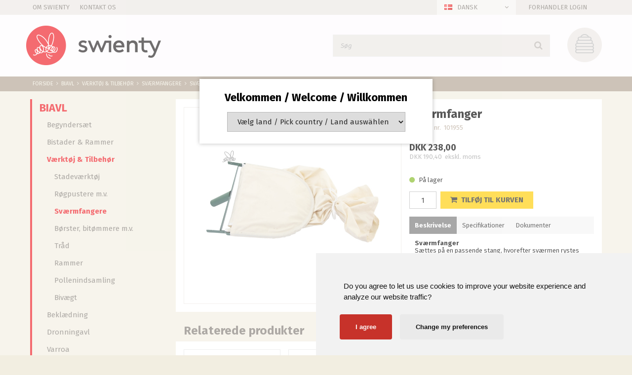

--- FILE ---
content_type: text/html; charset=utf-8
request_url: https://www.swienty.com/pi/Sv%C3%A6rmfanger_4002241_164638.aspx
body_size: 71978
content:
<!DOCTYPE html><html id="ctl00_htmlTagId" xmlns="http://www.w3.org/1999/xhtml">
<head>
    <script type="text/javascript" src="/js/jquery-1.9.1.min.js"></script>
    <script type="text/javascript" src="/js/jquery.cookie.js"></script>
    <script type="text/javascript" src="/js/jquery-ui-1.10.3/jquery-ui.min.js"></script>
    <script type="text/javascript" src="/js/jquery-ui-1.10.3/jquery.ui.slider.min.js"></script>
    <script type="text/javascript" src="/js/touchPunch-0.2.2/jquery.ui.touch-punch.min.js"></script>
    <link href="/js/jquery-ui-1.10.3/jquery-ui.css" type="text/css" rel="stylesheet" /><link href="/js/jquery-ui-1.10.3/jquery.ui.slider.css" type="text/css" rel="stylesheet" />
    <script type="text/javascript">
        var $j = jQuery.noConflict(true);
        $j(function () {
        });

        $j.fn.enterKey = function (fnc) {
            return this.each(function () {
                $(this).keypress(function(ev) {
                    var keycode = (ev.keyCode ? ev.keyCode : ev.which);
                    if (keycode == '13') {
                        fnc.call(this, ev);
                    }
                });
            });
        };
    </script>
<!-- http://www.scancommerce.dk --><link href="https://www.swienty.com/SL/L/904/fi/favicon.ico" rel="shortcut icon" /><link href="https://www.swienty.com/SL/L/904/fi/apple-touch-icon.png" rel="apple-touch-icon" /><title>Sværmfanger</title><link href="https://www.swienty.com/pi/Sv%C3%A6rmfanger_4002241_164638.aspx" rel="canonical" /><meta name="description" content="Sværmfanger Sættes på en passende stang, hvorefter sværmen rystes ned i posen." /><meta name="keywords" content="Sværmfanger" /><meta name="viewport" content="width=device-width, initial-scale=1.0, maximum-scale=1.0, user-scalable=no">
<meta name="facebook-domain-verification" content="02yvbcxgnj3q3pfx8eua5za6vmfj0t" />

<link href="https://maxcdn.bootstrapcdn.com/font-awesome/4.7.0/css/font-awesome.min.css" rel="stylesheet" integrity="sha384-wvfXpqpZZVQGK6TAh5PVlGOfQNHSoD2xbE+QkPxCAFlNEevoEH3Sl0sibVcOQVnN" crossorigin="anonymous">

<!-- Cookie Consent by https://www.FreePrivacyPolicy.com -->
<script type="text/javascript" src="/SL/PL/2345/cookie-consent.js" charset="UTF-8"></script>
<script type="text/javascript" charset="UTF-8">
document.addEventListener('DOMContentLoaded', function () {
cookieconsent.run({"notice_banner_type":"simple","consent_type":"express","palette":"light","language":"en","page_load_consent_levels":["strictly-necessary"],"notice_banner_reject_button_hide":false,"preferences_center_close_button_hide":false,"website_privacy_policy_url":"/info/Cookies_9628l1.aspx"});
});
</script>

<noscript>Cookie Consent by <a href="https://www.FreePrivacyPolicy.com/free-cookie-consent/" rel="nofollow noopener">FreePrivacyPolicy.com</a></noscript>
<!-- End Cookie Consent -->

<link href="/SL/C/17365/swienty.css" rel="stylesheet" type="text/css" />

<!-- Google Tag Manager -->
<script type="text/plain" cookie-consent="tracking">
(function(w,d,s,l,i){w[l]=w[l]||[];w[l].push({'gtm.start':
new Date().getTime(),event:'gtm.js'});var f=d.getElementsByTagName(s)[0],
j=d.createElement(s),dl=l!='dataLayer'?'&l='+l:'';j.async=true;j.src=
'https://www.googletagmanager.com/gtm.js?id='+i+dl;f.parentNode.insertBefore(j,f);
})(window,document,'script','dataLayer','GTM-TDZX9HV');
</script>
<!-- End Google Tag Manager -->

<script type="text/plain" cookie-consent="tracking" >
  (function(i,s,o,g,r,a,m){i['GoogleAnalyticsObject']=r;i[r]=i[r]||function(){
  (i[r].q=i[r].q||[]).push(arguments)},i[r].l=1*new Date();a=s.createElement(o),
  m=s.getElementsByTagName(o)[0];a.async=1;a.src=g;m.parentNode.insertBefore(a,m)
  })(window,document,'script','https://www.google-analytics.com/analytics.js','ga');

  ga('create', 'UA-258770-1', 'auto');
  ga('send', 'pageview');

</script>
<meta name="google-site-verification" content="GnrA6Ix4gAReopB60MRv-Sp6qIyLi_HSffO-MrOai5Y" />
<meta name="ahrefs-site-verification" content="1a5018a86856b40e2a22ac18b4c09722f7dadd312f6df9bf40f6564bc4683efd">

<script>
var shopName = "swienty";
</script>

<link href="/SL/C/17365/swienty.css" rel="stylesheet" type="text/css" />

<!-- Meta Pixel Code -->
<script>
!function(f,b,e,v,n,t,s)
{if(f.fbq)return;n=f.fbq=function(){n.callMethod?
n.callMethod.apply(n,arguments):n.queue.push(arguments)};
if(!f._fbq)f._fbq=n;n.push=n;n.loaded=!0;n.version='2.0';
n.queue=[];t=b.createElement(e);t.async=!0;
t.src=v;s=b.getElementsByTagName(e)[0];
s.parentNode.insertBefore(t,s)}(window, document,'script',
'https://connect.facebook.net/en_US/fbevents.js');
fbq('init', '3086901601536712');
fbq('track', 'PageView');
</script>
<noscript><img height="1" width="1" style="display:none"
src="https://www.facebook.com/tr?id=3086901601536712&ev=PageView&noscript=1"
/></noscript>
<!-- End Meta Pixel Code --><meta http-equiv="content-language" content="da" />
<link href="/SL/L/904/default.css?d=637830452516500000" rel="stylesheet" type="text/css" /><link href="/SL/PLT/51234/plt.css?d=637799195183870000" rel="stylesheet" type="text/css" /><link href="/SL/PL/2345/containers.css?d=637799198931530000" rel="stylesheet" type="text/css" /><link href="/SL/PL/2345/shopelements.css?d=636377155057900000" rel="stylesheet" type="text/css" /><link href="/SL/C/17387/c.css?d=636281111076700000" rel="stylesheet" type="text/css" /><link href="/SL/C/17382/c.css?d=636282824040400000" rel="stylesheet" type="text/css" /><link href="/SL/C/17383/c.css?d=636274338268570000" rel="stylesheet" type="text/css" /><link href="/SL/C/17374/c.css?d=636295093467200000" rel="stylesheet" type="text/css" /><link href="/SL/C/17386/c.css?d=636282891441800000" rel="stylesheet" type="text/css" /><link href="/SL/C/17373/c.css?d=636269080992030000" rel="stylesheet" type="text/css" /><link href="/SL/C/17392/c.css?d=636292437058700000" rel="stylesheet" type="text/css" /><link href="/SL/C/17391/c.css?d=636282908300300000" rel="stylesheet" type="text/css" /><link href="/SL/C/17348/c.css?d=636293982714800000" rel="stylesheet" type="text/css" /><script src="/js/v-35/functions.js?d=620148960000000000" type="text/javascript"></script><script src="/SL/L/904/bundle.js?d=638632816913270000" type="text/javascript"></script><script src="/SL/PL/2345/cookie-consent.js?d=637861332575200000" type="text/javascript"></script></head>
<body>
    
    
    <form method="post" action="/pi/Sv%C3%A6rmfanger_4002241_164638.aspx" id="aspnetForm">
<div class="aspNetHidden">
<input type="hidden" name="__EVENTTARGET" id="__EVENTTARGET" value="" />
<input type="hidden" name="__EVENTARGUMENT" id="__EVENTARGUMENT" value="" />
<input type="hidden" name="__PIT" id="__PIT" value="H4sIAAAAAAAEALVY6XIbxxEWmliAhyTSlgzbSUytbNmkYpoiDl6iE4UAKYriIZogGUuOgwywQ+wIuzvw7CwoMIdz503yKw/g/36wpLsXsEhH5YorZZVqOUdPH18fM41/ZyYnnfGPysWl5eXF8vLiZAGmb5yIQHnCykP5RSJju6c9CZkCnE56gw84RJcTLat05Mze66p79d77tfL760smPBVRW5pGZWGhVKoUG8WlylJ5ZV7E3ReFHGSGPEZhZHKykJ3OHskX1hnZTTrT155EtUDJyOK31XHu33k+O/NeywYLCw36VhpVEXekrSbW6ujA6LBrZ+7O+8qTs3fXjLSJidxTEcRyzfNQQ68wjuJQzzEVRdL4Ngyc+ycqcL3E7XzwXqmystaUrozcnjDSjXWIYy9KXNXp4LJxu0hTWl1zA4HmPHA9VLgAt7LOvzInyvWFcT0Z95CmvLBmkAEf85R1u0Z7ScdePj/vnqCUiPkGIsI161rUJdSexX1U2vV17OJ/D6k+2/z0YGNzd/tk8/DpxvrR5ud4/NuKI10kU91Rad12e4icdEPpuYHsSaPQCxGp7aRqP95I3LgjAretvQ5aKudcv6diYtpD3q9G5JVYzHuQn5wiruDAY+HhPxgbLozsy+eIeV5Hrf/fiyTIK1xlN6IJbz7qCc/t6NiiSheMHLgGnKcPDQKrQyKJaM8QRGidOPW//ifOcUBWB52BkYYx/fqrJo4QQr+neaWJf3wkUWgwImXnhzCC88FD3BPWxROyHbEbXKPaViHzU5JuMHGIPp/STxyQLkkYSnPfgwk0J5uaA46zi8zvk/JT3mThH5lTyADACGQR1hzkYRTGYBwm4Cpcg+swCVPwGrwON+AmvAEFeBPegrfhR/Bj+Am8A9PI0IXb8C68B3fgffgAZmAW7sJP4UOYg49gHu7BAhShBGWowCIswTKswCrchzX4GH4GP4cH8AtYhyrUYAM24SFswSPYhsewA7uwB/vwBA7gEziEOhzBMZzAL+FTeArP4DP4FXwOv4YG/AYENKEFHkg4hTb4oOA5dCCAECLQ0IUvwEAMFhLowRm8gD6cw2/hd/B7+AN8CX/MwJ8y8OcM/CUDf83A3zLw9wzCMuVM1WUgW9YVbksnkTV9Bz4qtqec/IaMQmE6DhR5uiVNKCLcLS7gdGzdYHBYFQkHlldx4eZxpCymx7oRTXczVOSp2Mnw0fWgKSJFlGWemlDydIU45dajtg5oc5E3k9ga3MyUWArNsGDinI6OV7H8BQJrg+/AEp3OV2XQVknoZCo4G60mQVvwcWZWFb4RKkJJtHurqgPVU2LOPQgSjG5BBRZztm5RV/fJqQOrRWaibXwmyLLVykCEMEmMXJZI3xpueShhGScT9TNlz6WhSHYyK7ji1HwVSGekuEAajNYExqbGOo4LC4Nt5Iwz4jVew/gV7qFq0VKxwuz7XRa2SLPrtXPZ8t1D2U2amPFOhqDOb8aY3QRgkUBx6l22kY+Pblpf6a4ifiXG4KGKWDso0jSHSRy1JM5I/[base64]/Rfa4TqyPBhpJJhFeuZ3kTChLZ2k6viPORcdHxzI7lrYrMQMwCmCJGF7bVehVKyOstYqIGKixXWX9JE2UEkfHbvJChk2dGMRykb23K2yP99lPe9roVksjA84kZ08EFjcX6fDYnsAYtwpDaaS4TMmU25MvFFJDidAbRWLRZ9zLjPs+othkp6+UeI5F1/A2Z+I+goUVOGECBmJfWj+NfIxWDpTcvjZnAiHmQHH2ZVcERF5Jyc/cZ1KkDimzN5+EDNEql4EDjLGQuHPSTT3ECx0j/0AH/TQ8MJ5Z7wPRUQNsOV1zSJLy5IQ8SKSxmlKKcFlNj2hjkzbqAmWCP3+owxTmMm3nDpOYcaiwHoeY+pjeI6UFsvtqXSSe4qpGOpQ443L1M4lXE54gBcbqmD2iiwGBC3RmtB7oXlrhKuXhHLUm15COo0e+UKnOFcJh/Eg8V0OjSiWO3KPEdCQiWUkPiOg81ZjjOn/cobKGVabERueO26wzcF6MHNfXURI79dgk6LI+EdLW7RMZyfMEE2zO5WJItTK6nDqlSmo3h/n6qaEkgTRHnokwRYG1GH2mwqZonpEaLHj0REnrYhzRQlrpMbmNofOrnICRx8HLINV0oFN2xQXafa1qkkgqd4NqbYxxguVola2rGnGuAifD1bfqJ4QTcNDgzTII0iLxdDbb/a7FJKNJ9qF6rihqlrloJVjjQ+RKZWyVs7Rv2v3zYZaSQeN7Gh95kWwbCp3llTSLWtLjYotZWkmJzgkGfLxj/BQ55LDiq24XHUKJwFrWpRnECzl4sk626shN61FM61z86mdkWRoJXCeOkkilsUhs8iciQr0TwrPIlV6Emrlyuj+VeI/SHlmYPZAmoYhnyCi5z8j6JS4k63hFNYV6TsBxdju7qtlnmzjX65gQAevLNfjGEd6O2KTgbR557pFuiramECKf3tzTgYfhPPetgsu39/jxeVN+E8mcT69v6BCZtS6EGTmFDTjCW4KEcoUpVHWMOLPIR9Kcy7bu8fNilcTevnxTubNYaqj8IKbpfXEX+XDMXxtUjq1EpbcWJ1S+To6lclRK78ktrBNRjCmGdwXn/VbST+kxdPFtfG345l4cNAf4yuUegF620T1D71EXX7QyTt/t+Jytf/0VvmcNvm/[base64]/hBYzlA5HEjgv7CQ/blW+JcA5FU9gLB5f2+9gKDg5Tj0FvUrQ7ermIVyy1B2mzhWUZdYwvc83WA/mSKULC7e3rkGX/S3LjYHB9OLgxHLw1HLyTBkt+Q/Cj2YN3hzszw8HccJB/2epnXg6zl1dz1MJT9IzpCG8CT59FzidHRnRrh7OebiWY+na+Le1mQFXAVvvb3uzMN51gsdi42BWm46aNdnVbRTN351xJDe3dNQ9GWcqtaz8I8/GBORTirx3Hsp40Q2Wr0hc9pY3PafYqLEZejcX307LyQ0LwPzO/AMGt6/7gt5NLxk5PpqnteW9lnOlGo4a3kNFBTD8QKSOpxa2KVgezvNEoOM4sC7vDgu+kjX7a9Kft/lMZN5q8+j0oZ76bcl9/b8J7lwj/60eJmv8C73/qO9dt3WIV/Q+BpabFKxMAAA==" />
<input type="hidden" name="__VIEWSTATE" id="__VIEWSTATE" value="" />
</div>

<script type="text/javascript">
//<![CDATA[
var theForm = document.forms['aspnetForm'];
if (!theForm) {
    theForm = document.aspnetForm;
}
function __doPostBack(eventTarget, eventArgument) {
    if (!theForm.onsubmit || (theForm.onsubmit() != false)) {
        theForm.__EVENTTARGET.value = eventTarget;
        theForm.__EVENTARGUMENT.value = eventArgument;
        theForm.submit();
    }
}
//]]>
</script>



<script type="text/javascript">
//<![CDATA[
window.locationExtId='WEBLOCATION';eSellerShopElements='56*56515*ucInfoMessagebdy*ctl00$ctl08$ctl02';eSellerIsAjaxA2BEnabled=true;//]]>
</script>

    
<script type="text/javascript">
    
    function InvokeActionByRequestType(requestType, productId, productVariantId, quantity, args, postCodeControlClientId, countryControlClientId, collectAtStoreControlClientId, returnUrl) {
        switch (requestType) {
            case "Ajax":
                atbAjaxNoQty(productId, productVariantId, quantity, args, postCodeControlClientId, countryControlClientId, collectAtStoreControlClientId);
                break;
            case "GET":
                atbNoQty(productId, productVariantId, quantity, args, postCodeControlClientId, countryControlClientId, collectAtStoreControlClientId, returnUrl);
                break;
            case "POST":
                atbP("/basket/atb.aspx?rurl=" + returnUrl + args);
                break;
            case "PostBack":
                eval(returnUrl);
                break;
        }
    }

    function ActivateBasketButtonPrompt(productId, productVariantId, args, quantity, requestType, returnUrl, renderNoInStockPromptContent, renderAddressPrompt, deliveryDate) {
        $j('#ctl00_ctl04_BasketButtonPrompt').hide();
        $j('#ctl00_ctl04_buyNotInStockError').hide();
        var postCodeControlClientId = "ctl00_ctl04_BasketButtonPromptTxtPostCode";
        var countryControlClientId = "ctl00_ctl04_BasketButtonPromptDdlCountry";
        var collectAtStoreControlClientId = "ctl00_ctl04_BasketButtonPromptChxCollectAtStore";
        
        $j('#ctl00_ctl04_buyNotInStockDesc').text( "Vi har desværre ikke dit produkt på lager. Varen er planlagt til modtagelse hos os den [EXPDELIVERYDATE]. Vil du købe denne vare nu og vente med leveringen? ".replace('[EXPDELIVERYDATE]', deliveryDate));
        $j('#ctl00_ctl04_BasketButtonPromptTxtPostCode').keydown(function(event) { atbcr(event, 'ctl00_ctl04_AddToBasketButton'); });
        $j('#ctl00_ctl04_BasketButtonPrompt').show();
        
        $j('#ctl00_ctl04_AddToBasketButton').click(function () {
            if (renderNoInStockPromptContent) {
                var yesRadioButton = $j('#ctl00_ctl04_ButtonBasketPromptYes_button');
                if (yesRadioButton == null) {
                    throw new Error('Could not find yes radio button. Need agreement of buying not in stock but soon delivered product.');
                }
                if (yesRadioButton.is(":checked")) {
                    InvokeActionByRequestType(requestType, productId, productVariantId, quantity, args, postCodeControlClientId, countryControlClientId, collectAtStoreControlClientId, returnUrl);

                    $j('#ctl00_ctl04_BasketButtonPrompt').hide();
                } else {
                    $j('#ctl00_ctl04_buyNotInStockError').show();
                }
            } else {
                InvokeActionByRequestType(requestType, productId, productVariantId, quantity, args, postCodeControlClientId, countryControlClientId, collectAtStoreControlClientId, returnUrl);
                $j('#ctl00_ctl04_BasketButtonPrompt').hide();
            }
            
            return false;
        });
        
        if (renderNoInStockPromptContent) {
            $j('#ctl00_ctl04_buyNotInStockContent').show();
                
        } else {
            $j('#ctl00_ctl04_buyNotInStockContent').hide();
        }

        if (renderAddressPrompt) {
            $j('#ctl00_ctl04_addressPrompt').show();
            $j('#ctl00_ctl04_IsPromptVisible').val("1");
        } else {
            $j('#ctl00_ctl04_addressPrompt').hide();
        }
    }
</script>
<div id="ctl00_ctl04_BasketButtonPrompt" class="BasketButtonFreightCalculationPrompt" style="display: none">
    <input type="hidden" name="ctl00$ctl04$IsPromptVisible" id="ctl00_ctl04_IsPromptVisible" value="0" />
    <div class="PromptHead">
        <a onclick="$j(&#39;#ctl00_ctl04_BasketButtonPrompt&#39;).hide();return false;" id="ctl00_ctl04_BasketButtonPromptCloseButton" href="javascript:__doPostBack(&#39;ctl00$ctl04$BasketButtonPromptCloseButton&#39;,&#39;&#39;)">Luk</a>
    </div>
    <div id="ctl00_ctl04_buyNotInStockContent" class="PromptContent">
        <div id="ctl00_ctl04_buyNotInStockHeader" class="PromptContentheader">Vil du k&#248;be en vare som endnu ikke er p&#229; lager? </div>
        <div id="ctl00_ctl04_buyNotInStockDesc" class="PromptContentDescription">Vi har desv&#230;rre ikke dit produkt p&#229; lager. Varen er planlagt til modtagelse hos os den [EXPDELIVERYDATE]. Vil du k&#248;be denne vare nu og vente med leveringen? </div>
        <div>
            <div id="ctl00_ctl04_buyNotInStockError" class="ui-state-error" style="display: none">Du skal godkende, hvis du vil k&#248;be en vare som ikke er p&#229; lager.</div>
            <input id="ctl00_ctl04_ButtonBasketPromptYes_button" type="radio" name="ctl00$ctl04$addNotInStockGroup" value="ButtonBasketPromptYes_button" /><label for="ctl00_ctl04_ButtonBasketPromptYes_button">Ja</label>
            <input id="ctl00_ctl04_ButtonBasketPromptNo_button" type="radio" name="ctl00$ctl04$addNotInStockGroup" value="ButtonBasketPromptNo_button" onclick="$j(&#39;#ctl00_ctl04_BasketButtonPrompt&#39;).hide();return false;" /><label for="ctl00_ctl04_ButtonBasketPromptNo_button">Nej</label>
        </div>
    </div>
    <div id="ctl00_ctl04_addressPrompt" class="PromptContent">
        <div id="ctl00_ctl04_DestinationPromptHeader" class="PromptContentheader">Hvad koster leveringen?</div>
        <div class="PromptContentDescription">
            Fragtomkostningerne vil afhænge af hvilken varer du køber og hvor du bor hen i landet. 
            For at beregne den rigtige fragtrate. 
        </div>
        <div class="PromptContentInput">
            <div>
                Postnummer:
                <input name="ctl00$ctl04$BasketButtonPromptTxtPostCode" type="text" id="ctl00_ctl04_BasketButtonPromptTxtPostCode" />
            </div>
            <div id="ctl00_ctl04_PromptContentInputCountry" class="PromptContentInputCountry">
                Land:
                <select name="ctl00$ctl04$BasketButtonPromptDdlCountry" id="ctl00_ctl04_BasketButtonPromptDdlCountry">
	<option value="-1">Select a country</option>
	<option value="11">Denmark</option>
	<option value="10">Germany</option>
	<option value="79">Argentina</option>
	<option value="1">United Arab Emirates</option>
	<option value="73">Albania</option>
	<option value="80">Armenia</option>
	<option value="75">Angola</option>
	<option value="2">Austria</option>
	<option value="3">Australia</option>
	<option value="60">Bangladesh</option>
	<option value="4">Belgium</option>
	<option value="5">Bulgaria</option>
	<option value="84">Bahrain</option>
	<option value="91">Bolivia, Plurinational State Of</option>
	<option value="94">Botswana</option>
	<option value="86">Belarus</option>
	<option value="7">Canada</option>
	<option value="8">Switzerland</option>
	<option value="105">Chile</option>
	<option value="100">Cameroon</option>
	<option value="106">China</option>
	<option value="114">Costa Rica</option>
	<option value="54">Cyprus</option>
	<option value="9">Czech Republic</option>
	<option value="13">Estonia</option>
	<option value="14">Spain</option>
	<option value="125">Ethiopia</option>
	<option value="15">Finland</option>
	<option value="16">France</option>
	<option value="17">United Kingdom</option>
	<option value="133">Georgia</option>
	<option value="134">Ghana</option>
	<option value="53">Greenland</option>
	<option value="18">Greece</option>
	<option value="63">Hong Kong</option>
	<option value="64">Croatia</option>
	<option value="19">Hungary</option>
	<option value="20">Indonesia</option>
	<option value="21">Ireland</option>
	<option value="65">Israel</option>
	<option value="149">Iraq</option>
	<option value="148">Iran, Islamic Republic Of</option>
	<option value="23">Island</option>
	<option value="24">Italy</option>
	<option value="151">Jamaica</option>
	<option value="153">Jordan</option>
	<option value="58">Japan</option>
	<option value="25">Kenya</option>
	<option value="67">South Korea</option>
	<option value="157">Kuwait</option>
	<option value="154">Kazakhstan</option>
	<option value="68">Lebanon</option>
	<option value="163">Liechtenstein</option>
	<option value="26">Lithuania</option>
	<option value="55">Luxembourg</option>
	<option value="27">Latvia</option>
	<option value="180">Morocco</option>
	<option value="56">Malta</option>
	<option value="172">Mauritius</option>
	<option value="29">Mexico</option>
	<option value="30">Malaysia</option>
	<option value="182">Namibia</option>
	<option value="32">Nigeria</option>
	<option value="185">Nicaragua</option>
	<option value="33">Netherlands</option>
	<option value="34">Norway</option>
	<option value="184">Nepal</option>
	<option value="35">New Zealand</option>
	<option value="190">Oman</option>
	<option value="194">Panama</option>
	<option value="129">French Polynesia</option>
	<option value="191">Pakistan</option>
	<option value="37">Poland</option>
	<option value="199">Puerto Rico</option>
	<option value="38">Portugal</option>
	<option value="39">Romania</option>
	<option value="40">Russia</option>
	<option value="202">Rwanda</option>
	<option value="213">Saudi Arabia</option>
	<option value="41">Sweden</option>
	<option value="42">Singapore</option>
	<option value="43">Slovenia</option>
	<option value="57">Slovakia</option>
	<option value="45">Thailand</option>
	<option value="228">Tajikistan</option>
	<option value="47">Turkey</option>
	<option value="48">Tanzania</option>
	<option value="237">Ukraine</option>
	<option value="49">Uganda</option>
	<option value="50">USA</option>
	<option value="239">Uruguay</option>
	<option value="242">Venezuela, Bolivarian Republic Of</option>
	<option value="51">South Africa</option>
	<option value="248">Zambia</option>
	<option value="249">Zimbabwe</option>
	<option value="243">Viet Nam</option>
	<option value="59">Andorra</option>
	<option value="22">India</option>
	<option value="109">Colombia</option>
	<option value="97">Brunei Darussalam</option>
	<option value="6">Brazil</option>
	<option value="90">Bhutan</option>
	<option value="12">Algeria</option>
	<option value="62">Egypt</option>
	<option value="127">Fiji</option>
	<option value="139">Guatemala</option>
	<option value="158">Kyrgyzstan</option>
	<option value="178">Montenegro</option>
	<option value="164">Macedonia</option>
	<option value="31">Mozambique</option>
	<option value="36">Philippines</option>
	<option value="215">Serbia</option>
	<option value="219">Solomon Islands</option>
	<option value="44">Swaziland</option>
	<option value="46">Tunisia</option>
	<option value="241">Vanuatu</option>
	<option value="210">Samoa</option>
	<option value="247">Yemen</option>
	<option value="197">Peru</option>
	<option value="166">Malawi</option>
	<option value="82">Azerbaijan</option>
	<option value="162">Libya</option>
	<option value="220">Somalia</option>
	<option value="233">Trinidad And Tobago</option>
	<option value="175">Moldova, Republic Of</option>
	<option value="240">Uzbekistan</option>
	<option value="120">Dominican Republic</option>
	<option value="232">Tonga</option>
	<option value="93">Bosnia And Herzegovina</option>
	<option value="250">United Kingdom (Northern Ireland)</option>
	<option value="128">French Guiana</option>
	<option value="214">Senegal</option>
	<option value="140">Guernsey</option>
	<option value="143">Guyana</option>

</select>
            </div>
            <div class="PromptContentInputCollectAtStore">
                <input id="ctl00_ctl04_BasketButtonPromptChxCollectAtStore" type="checkbox" name="ctl00$ctl04$BasketButtonPromptChxCollectAtStore" /><label for="ctl00_ctl04_BasketButtonPromptChxCollectAtStore">Vil du afhente varen/r fra vores lager i Sønderborg?</label>
            </div>
        </div>
    </div>
    <div class="PromptContentButtons">
         <img src="/SL/SI/904/1/3300b1e2-4b8d-4208-ba46-f63f93604313.jpg" id="ctl00_ctl04_AddToBasketButton" alt="Køb" style="display:inline-block;height:15px;width:55px;" />
    </div>
</div>

    <!-- section: page-variables (these are hidden, but should contain all the variables needed to run the page) -->
<div class="page-variables">
  <div class="ese71bdy esebdy" ><!-- Content template Element - Variables -->
<script type="text/javascript">

  var serial = 'c87429399921409db3570dfa3248b7a6';
  var locId = '16775';
  var langId = '1';
  var cId = '54';
  var countryId = '11';
  var mId = '0';
  var currencyIdVal = 'DKK';
  var customerId ='rz1DB7Bxgqx2ugLrkl10kXf%2b1%2fChsIOX8k6NmAysNSM%3d';
  var isBasketEmpty = 'True';
  var isCustomerLoggedIn = 'False';
  var customerZipCode = '';

</script></div><div class="ese71bdy esebdy" ><!-- Content template Element - Text -->
<script type="text/javascript">

  // Search
  var advancedSearchFooterText = 'Se alle';
  var advancedSearchEmptyText = 'Ingen resultater';

  var paginationText = 'Side {current} af {total} side(r)';
  var paginationTextPrevious = 'Forrige';
  var paginationTextNext = 'Næste';
  var productListLoadingText = 'Henter produkter';

  // Prices
  var betterPricesText = 'Ved {qty} {measPlur} {price} pr. {measSing} ';
  var betterPricesTextShort = '{qty} {measPlur} {price} pr. {measSing} ';

  var searchResultText = 'Din søgning på "{query}" gav {result} resultat(er).';

  // Checkout
  var errorMessages = {
    cvr: '"CVR" skal udfyldes.',
    company: '"Firma" skal udfyldes.'
  }

  // Popup images
  var closePopup = 'Luk';

  // select options
  var selectOptions = [
    { value: 1, text: 'Produkt nr. - stigende' },
    { value: 2, text: 'Produkt nr. - faldende' },
    { value: 3, text: 'Navn (a til å)' },
    { value: 4, text: 'Navn (å til a)' },
    { value: 5, text: 'Pris (stigende)' },
    { value: 6, text: 'Pris (faldende)' },
    { value: 7, text: 'Produkt kort' }
  ];

  var unitSTK = 'stk';
  var unitSTKS = 'stk';
  var buyText = 'køb';

  // Product list
  var plASPTxt = 'Kontakt os for pris';
</script></div><div class="ese71bdy esebdy" ><!-- Content template Element - Hidden Basket -->
<div class="hidden-basket"><div class="hidden-basket__details">
</div><div class="hidden-basket__totals">
<div id="ec38">
    <table class="ec38TableTotals">
        <tr class="ec38Subtotal">
            <td class="content c1">
                Subtotal
            </td>
            <td class="content c2">
                <span id="ctl00_ctl08_ctl03_ctl04_SubTotalLabel">DKK 0,00</span>
            </td>
            
        </tr>
        
        
        
        <tr class="HeaderBar ec38Total">
            <td class="HeaderBar c1">
                Total
            </td>
            <td class="HeaderBar c2">
                <span id="ctl00_ctl08_ctl03_ctl04_TotalLabel">DKK 0,00</span>
            </td>
            
        </tr>
        <tr id="ctl00_ctl08_ctl03_ctl04_trTaxWithin" class="ec38Tax">
	<td class="content c1">
                Heraf moms
            </td>
	<td class="content c2">
                <span id="ctl00_ctl08_ctl03_ctl04_lblTaxWithin">DKK 0,00</span>
            </td>
</tr>

        
        
        
    </table>
    
</div>
</div><div class="hidden-checkout__payment-address"><table class="ec62tblPaymentAddress" ><tr class="CustomerCompanyName"><td class="c1">Firmanavn</td><td class="c2"></td></tr><tr class="CustomerName"><td class="c1">Navn</td><td class="c2"></td></tr><tr class="CustomerAddress"><td class="c1">Adresse</td><td class="c2"></td></tr><tr class="CustomerZipCode"><td class="c1">Postnr.</td><td class="c2"></td></tr><tr class="CustomerCity"><td class="c1">By</td><td class="c2"></td></tr><tr class="CustomerCountry"><td class="c1">Land</td><td class="c2">Danmark</td></tr><tr class="CistomervatNumber"><td class="c1">Momsnr.</td><td class="c2"></td></tr><tr class="CustomerEmail"><td class="c1">E-mail</td><td class="c2"></td></tr><tr class="CustomerPhoneNumber"><td class="c1">Telefon</td><td class="c2"></td></tr></table></div></div></div>
</div>
<!-- section: page-variables -->

<!-- section: page-wrapper -->
<div class="page-wrapper">

  <!-- section: off-canvas-close -->
  <a href="#" class="off-canvas__close"></a>
  <!-- /section: off-canvas-close -->

  <!-- section: off-canvas-menu -->
  <div class="off-canvas__container canvas-left" id="left-off-canvas">
    <div class="ese71bdy esebdy" ><!-- Content template Element - Language Picker -->
<div class="language-picker dropdown-container" id="language-picker"><a href="#" class="language-picker__link dropdown-link icon-flag flag-dk" data-dropdown="language-picker">Dansk</a><div class="language-picker__content dropdown-content"><ul class="language-picker__list"><li><a href="#" data-id="1" data-currency="54" class="language-picker__list--link icon-flag flag-dk">Dansk</a></li><li><a href="#" data-id="2" data-currency="11" class="language-picker__list--link icon-flag flag-en">English</a></li><li><a href="#" data-id="5" data-currency="11" class="language-picker__list--link icon-flag flag-de">Deutsch</a></li></ul></div></div></div><div class="ese71bdy esebdy" ><!-- Content template Element - Off Canvas Menu -->
<div class="off-canvas__menu">

<!-- product-menu generated at 2026-01-17T20:28:58.4284920Z --><ul class="product-menu" Mode="Text">
	<li class="activeParent"><a href="/pl/Biavl_164618.aspx">Biavl</a><ul>
		<li><a href="/pl/Biavl-Begynders%C3%A6t_164620.aspx">Begyndersæt</a></li><li><a href="/pl/Biavl-Bistader-Rammer_164621.aspx">Bistader & Rammer</a><ul>
			<li><a href="/pl/Biavl-Bistader-Rammer-Langstroth_164622.aspx">Langstroth</a></li><li><a href="/pl/Biavl-Bistader-Rammer-12x10_164623.aspx">12x10</a></li><li><a href="/pl/Biavl-Bistader-Rammer-Swi-Bo-Thermowood_441061.aspx">Swi-Bo Thermowood</a></li><li><a href="/pl/Biavl-Bistader-Rammer-Lavnormal-Norsk-m%C3%A5l_164624.aspx">Lavnormal/Norsk mål </a></li><li><a href="/pl/Biavl-Bistader-Rammer-Engelske-bistader_164625.aspx">Engelske bistader</a></li><li><a href="/pl/Biavl-Bistader-Rammer-REA-DAN_164626.aspx">REA-DAN</a></li><li><a href="/pl/Biavl-Bistader-Rammer-Segeberger_164627.aspx">Segeberger</a></li><li><a href="/pl/Biavl-Bistader-Rammer-Mini-Plus-Stade_164628.aspx">Mini Plus Stade</a></li><li><a href="/pl/Biavl-Bistader-Rammer-Dele-til-trugstader_164629.aspx">Dele til trugstader</a></li><li><a href="/pl/Biavl-Bistader-Rammer-Afl%C3%A6ggerkasser_164630.aspx">Aflæggerkasser</a></li><li><a href="/pl/Biavl-Bistader-Rammer-Rammer_164631.aspx">Rammer</a></li><li><a href="/pl/Biavl-Bistader-Rammer-Gittre_164632.aspx">Gittre</a></li><li><a href="/pl/Biavl-Bistader-Rammer-Parringsstader_164633.aspx">Parringsstader</a></li><li><a href="/pl/Biavl-Bistader-Rammer-Tilbeh%C3%B8r-Andet_164634.aspx">Tilbehør / Andet</a><ul>
				<li><a href="/pl/Biavl-Bistader-Rammer-Tilbeh%C3%B8r-Andet-D%C3%A6kplader_180982.aspx">Dækplader</a></li><li><a href="/pl/Biavl-Bistader-Rammer-Tilbeh%C3%B8r-Andet-Foderplade_180985.aspx">Foderplade</a></li><li><a href="/pl/Biavl-Bistader-Rammer-Tilbeh%C3%B8r-Andet-Flyvehul_180986.aspx">Flyvehul</a></li><li><a href="/pl/Biavl-Bistader-Rammer-Tilbeh%C3%B8r-Andet-Tal_180987.aspx">Tal</a></li><li><a href="/pl/Biavl-Bistader-Rammer-Tilbeh%C3%B8r-Andet-Stade-vedligeholdelse_180988.aspx">Stade vedligeholdelse</a></li><li><a href="/pl/Biavl-Bistader-Rammer-Tilbeh%C3%B8r-Andet-Observationsstader_180989.aspx">Observationsstader</a></li><li><a href="/pl/Biavl-Bistader-Rammer-Tilbeh%C3%B8r-Andet-Sp%C3%A6ndeb%C3%A5nd_180990.aspx">Spændebånd</a></li><li><a href="/pl/Biavl-Bistader-Rammer-Tilbeh%C3%B8r-Andet-Andet_180991.aspx">Andet</a></li>
			</ul></li>
		</ul></li><li class="activeParent"><a href="/pl/Biavl-V%C3%A6rkt%C3%B8j-Tilbeh%C3%B8r_164635.aspx">Værktøj & Tilbehør</a><ul>
			<li><a href="/pl/Biavl-V%C3%A6rkt%C3%B8j-Tilbeh%C3%B8r-Stadev%C3%A6rkt%C3%B8j_164636.aspx">Stadeværktøj</a></li><li><a href="/pl/Biavl-V%C3%A6rkt%C3%B8j-Tilbeh%C3%B8r-R%C3%B8gpustere-m-v-_164637.aspx">Røgpustere m.v.</a></li><li class="active"><a href="/pl/Biavl-V%C3%A6rkt%C3%B8j-Tilbeh%C3%B8r-Sv%C3%A6rmfangere_164638.aspx">Sværmfangere</a></li><li><a href="/pl/Biavl-V%C3%A6rkt%C3%B8j-Tilbeh%C3%B8r-B%C3%B8rster-bit%C3%B8mmere-m-v-_164639.aspx">Børster, bitømmere m.v.</a></li><li><a href="/pl/Biavl-V%C3%A6rkt%C3%B8j-Tilbeh%C3%B8r-Tr%C3%A5d_164640.aspx">Tråd</a></li><li><a href="/pl/Biavl-V%C3%A6rkt%C3%B8j-Tilbeh%C3%B8r-Rammer_164641.aspx">Rammer</a></li><li><a href="/pl/Biavl-V%C3%A6rkt%C3%B8j-Tilbeh%C3%B8r-Pollenindsamling_164642.aspx">Pollenindsamling</a></li><li><a href="/pl/Biavl-V%C3%A6rkt%C3%B8j-Tilbeh%C3%B8r-Biv%C3%A6gt_164619.aspx">Bivægt</a></li>
		</ul></li><li><a href="/pl/Biavl-Bekl%C3%A6dning_164643.aspx">Beklædning</a><ul>
			<li><a href="/pl/Biavl-Bekl%C3%A6dning-Unge-biavlere-XXS-XS_164644.aspx">Unge biavlere XXS-XS</a></li><li><a href="/pl/Biavl-Bekl%C3%A6dning-Jakker-Swienty_164645.aspx">Jakker Swienty</a></li><li><a href="/pl/Biavl-Bekl%C3%A6dning-Heldragter-Swienty_164646.aspx">Heldragter Swienty</a></li><li><a href="/pl/Biavl-Bekl%C3%A6dning-Breeze-dragt-Swienty_237917.aspx">Breeze dragt Swienty</a></li><li><a href="/pl/Biavl-Bekl%C3%A6dning-Sherriff_164647.aspx">Sherriff</a></li><li><a href="/pl/Biavl-Bekl%C3%A6dning-Vulstkravebekl%C3%A6dning_164648.aspx">Vulstkravebeklædning</a></li><li><a href="/pl/Biavl-Bekl%C3%A6dning-Hatte-og-Sl%C3%B8r_164649.aspx">Hatte og Slør</a></li><li><a href="/pl/Biavl-Bekl%C3%A6dning-Handsker_164650.aspx">Handsker</a></li>
		</ul></li><li><a href="/pl/Biavl-Dronningavl_164651.aspx">Dronningavl</a><ul>
			<li><a href="/pl/Biavl-Dronningavl-M%C3%A6rkning_164652.aspx">Mærkning</a></li><li><a href="/pl/Biavl-Dronningavl-Fangstredskaber_164653.aspx">Fangstredskaber</a></li><li><a href="/pl/Biavl-Dronningavl-Dronningeavls-systemer_164654.aspx">Dronningeavls systemer</a></li><li><a href="/pl/Biavl-Dronningavl-V%C3%A6rkt%C3%B8j-og-tilbeh%C3%B8r_164655.aspx">Værktøj og tilbehør</a></li><li><a href="/pl/Biavl-Dronningavl-Dronninger_164656.aspx">Dronninger</a></li><li><a href="/pl/Biavl-Dronningavl-Inseminering_164657.aspx">Inseminering</a></li><li><a href="/pl/Biavl-Dronningavl-Parringsstader_164658.aspx">Parringsstader</a></li><li><a href="/pl/Biavl-Dronningavl-Rugemaskiner_164659.aspx">Rugemaskiner</a></li>
		</ul></li><li><a href="/pl/Biavl-Varroa_164660.aspx">Varroa</a><ul>
			<li><a href="/pl/Biavl-Varroa-Dosering_164661.aspx">Dosering</a></li><li><a href="/pl/Biavl-Varroa-Beskyttelse_164662.aspx">Beskyttelse</a></li><li><a href="/pl/Biavl-Varroa-Bek%C3%A6mpelse_164663.aspx">Bekæmpelse</a></li><li><a href="/pl/Biavl-Varroa-Diverse_164664.aspx">Diverse</a></li>
		</ul></li><li><a href="/pl/Biavl-Transportredskaber_164665.aspx">Transportredskaber</a></li><li><a href="/pl/Biavl-Foder_164666.aspx">Foder</a><ul>
			<li><a href="/pl/Biavl-Foder-Bifoder_164667.aspx">Bifoder</a></li><li><a href="/pl/Biavl-Foder-Bakker-og-Tasker_164668.aspx">Bakker og Tasker</a></li><li><a href="/pl/Biavl-Foder-Tilbeh%C3%B8r_164669.aspx">Tilbehør</a></li>
		</ul></li><li><a href="/pl/Biavl-Voks_164670.aspx">Voks</a><ul>
			<li><a href="/pl/Biavl-Voks-Vokstavler_164671.aspx">Vokstavler</a></li><li><a href="/pl/Biavl-Voks-Tanke_164672.aspx">Tanke</a></li><li><a href="/pl/Biavl-Voks-Valser_164673.aspx">Valser</a></li><li><a href="/pl/Biavl-Voks-St%C3%B8beforme_164674.aspx">Støbeforme</a></li><li><a href="/pl/Biavl-Voks-Professionelle-Valseanl%C3%A6g_164675.aspx">Professionelle Valseanlæg</a></li><li><a href="/pl/Biavl-Voks-Smeltere_164676.aspx">Smeltere</a></li>
		</ul></li>
	</ul></li><li><a href="/pl/Honningh%C3%B8st_164677.aspx">Honninghøst</a><ul>
		<li><a href="/pl/Honningh%C3%B8st-Begynders%C3%A6t-honningh%C3%B8st_164678.aspx">Begyndersæt honninghøst</a></li><li><a href="/pl/Honningh%C3%B8st-Afskr%C3%A6lning_164681.aspx">Afskrælning</a><ul>
			<li><a href="/pl/Honningh%C3%B8st-Afskr%C3%A6lning-Bakker-og-Kar_164682.aspx">Bakker og Kar</a></li><li><a href="/pl/Honningh%C3%B8st-Afskr%C3%A6lning-Skr%C3%A6llemaskiner_164683.aspx">Skrællemaskiner</a></li><li><a href="/pl/Honningh%C3%B8st-Afskr%C3%A6lning-Skr%C3%A6llev%C3%A6rkt%C3%B8j_164684.aspx">Skrælleværktøj</a></li><li><a href="/pl/Honningh%C3%B8st-Afskr%C3%A6lning-Honningl%C3%B8snere_164685.aspx">Honningløsnere</a></li><li><a href="/pl/Honningh%C3%B8st-Afskr%C3%A6lning-Centrifuger_164686.aspx">Centrifuger</a></li><li><a href="/pl/Honningh%C3%B8st-Afskr%C3%A6lning-Skr%C3%A6llevokssmeltere_164687.aspx">Skrællevokssmeltere</a></li>
		</ul></li><li><a href="/pl/Honningh%C3%B8st-Honningslynger_164688.aspx">Honningslynger</a><ul>
			<li><a href="/pl/Honningh%C3%B8st-Honningslynger-%C3%98konomi_164689.aspx">Økonomi</a></li><li><a href="/pl/Honningh%C3%B8st-Honningslynger-Hobby_164690.aspx">Hobby</a></li><li><a href="/pl/Honningh%C3%B8st-Honningslynger-Selvvende_164691.aspx">Selvvende</a></li><li><a href="/pl/Honningh%C3%B8st-Honningslynger-Radial_164692.aspx">Radial</a></li><li><a href="/pl/Honningh%C3%B8st-Honningslynger-Slyngelinjer_164693.aspx">Slyngelinjer</a></li><li><a href="/pl/Honningh%C3%B8st-Honningslynger-Centrifuger_164694.aspx">Centrifuger</a></li><li><a href="/pl/Honningh%C3%B8st-Honningslynger-Reservedele-og-tilbeh%C3%B8r_164695.aspx">Reservedele og tilbehør</a></li>
		</ul></li><li><a href="/pl/Honningh%C3%B8st-Sining_164696.aspx">Sining</a><ul>
			<li><a href="/pl/Honningh%C3%B8st-Sining-Spidssier_164697.aspx">Spidssier</a></li><li><a href="/pl/Honningh%C3%B8st-Sining-Dobbeltsier_164698.aspx">Dobbeltsier</a></li><li><a href="/pl/Honningh%C3%B8st-Sining-Sisystemer_164699.aspx">Sisystemer</a></li><li><a href="/pl/Honningh%C3%B8st-Sining-Sisump-Forfilter-etc-_164700.aspx">Sisump; Forfilter etc.</a></li><li><a href="/pl/Honningh%C3%B8st-Sining-Sicentrifuger_164701.aspx">Sicentrifuger</a></li>
		</ul></li><li><a href="/pl/Honningh%C3%B8st-Lynghonning_164702.aspx">Lynghonning</a></li><li><a href="/pl/Honningh%C3%B8st-Honningpumpe_191283.aspx">Honningpumpe</a></li><li><a href="/pl/Honningh%C3%B8st-Pressere_164703.aspx">Pressere</a></li>
	</ul></li><li><a href="/pl/Honningforarbejdning_164704.aspx">Honningforarbejdning</a><ul>
		<li><a href="/pl/Honningforarbejdning-Beholdere_164705.aspx">Beholdere</a><ul>
			<li><a href="/pl/Honningforarbejdning-Beholdere-Plastikbeholdere_164706.aspx">Plastikbeholdere</a></li><li><a href="/pl/Honningforarbejdning-Beholdere-Tanke-Rustfrit-st%C3%A5l-_164707.aspx">Tanke (Rustfrit stål)</a></li><li><a href="/pl/Honningforarbejdning-Beholdere-Beholdere-med-R%C3%B8rev%C3%A6rk_164708.aspx">Beholdere med Røreværk</a></li><li><a href="/pl/Honningforarbejdning-Beholdere-Tilbeh%C3%B8r_164709.aspx">Tilbehør </a></li>
		</ul></li><li><a href="/pl/Honningforarbejdning-R%C3%B8rev%C3%A6rk_164710.aspx">Røreværk</a><ul>
			<li><a href="/pl/Honningforarbejdning-R%C3%B8rev%C3%A6rk-R%C3%B8resnegle-m-v-_164711.aspx">Røresnegle m.v.</a></li><li><a href="/pl/Honningforarbejdning-R%C3%B8rev%C3%A6rk-Elektriske-R%C3%B8rev%C3%A6rk_164712.aspx">Elektriske Røreværk</a></li>
		</ul></li><li><a href="/pl/Honningforarbejdning-Honningpumper_164722.aspx">Honningpumper</a><ul>
			<li><a href="/pl/Honningforarbejdning-Honningpumper-Slangefittings_188911.aspx">Slangefittings</a></li>
		</ul></li><li><a href="/pl/Honningforarbejdning-Opt%C3%B8ning_164713.aspx">Optøning</a><ul>
			<li><a href="/pl/Honningforarbejdning-Opt%C3%B8ning-Opt%C3%B8ningsapparater_164714.aspx">Optøningsapparater</a></li><li><a href="/pl/Honningforarbejdning-Opt%C3%B8ning-Bl%C3%A6sere_164715.aspx">Blæsere</a></li><li><a href="/pl/Honningforarbejdning-Opt%C3%B8ning-Smeltekar_164716.aspx">Smeltekar</a></li><li><a href="/pl/Honningforarbejdning-Opt%C3%B8ning-Termostater_181556.aspx">Termostater</a></li>
		</ul></li><li><a href="/pl/Honningforarbejdning-Aftapningsmaskiner_164728.aspx">Aftapningsmaskiner</a><ul>
			<li><a href="/pl/Honningforarbejdning-Aftapningsmaskiner-Aftapningsmaskiner_164730.aspx">Aftapningsmaskiner</a></li><li><a href="/pl/Honningforarbejdning-Aftapningsmaskiner-Drejeborde_164731.aspx">Drejeborde</a></li><li><a href="/pl/Honningforarbejdning-Aftapningsmaskiner-Fuldautomatiske-Fyldelinjer_164732.aspx">Fuldautomatiske Fyldelinjer</a></li><li><a href="/pl/Honningforarbejdning-Aftapningsmaskiner-L%C3%A5gp%C3%A5skruning_164733.aspx">Lågpåskruning</a></li><li><a href="/pl/Honningforarbejdning-Aftapningsmaskiner-Etiketteringsmaskiner_164734.aspx">Etiketteringsmaskiner</a></li><li><a href="/pl/Honningforarbejdning-Aftapningsmaskiner-Honningpumper_164736.aspx">Honningpumper</a></li><li><a href="/pl/Honningforarbejdning-Aftapningsmaskiner-Diverse-Niveaustyring-etc-_164737.aspx">Diverse (Niveaustyring etc.)</a></li><li><a href="/pl/Honningforarbejdning-Aftapningsmaskiner-Fittings-og-Reservedele_164735.aspx">Fittings og Reservedele</a><ul>
				<li><a href="/pl/Honningforarbejdning-Aftapningsmaskiner-Fittings-og-Reservedele-Fittings-og-tilbeh%C3%B8r_309306.aspx">Fittings og tilbehør</a></li><li><a href="/pl/Honningforarbejdning-Aftapningsmaskiner-Fittings-og-Reservedele-Reservedele-DANA-api-MATIC_309307.aspx">Reservedele DANA api MATIC</a></li>
			</ul></li>
		</ul></li><li><a href="/pl/Honningforarbejdning-Honningbehandling_164717.aspx">Honningbehandling</a></li><li><a href="/pl/Honningforarbejdning-Analyse_164723.aspx">Analyse</a><ul>
			<li><a href="/pl/Honningforarbejdning-Analyse-Refraktometre-vand-_164724.aspx">Refraktometre (vand)</a></li><li><a href="/pl/Honningforarbejdning-Analyse-Ledningsevne_164725.aspx">Ledningsevne</a></li><li><a href="/pl/Honningforarbejdning-Analyse-Farve_164726.aspx">Farve</a></li><li><a href="/pl/Honningforarbejdning-Analyse-Speciel-Analyse_164727.aspx">Speciel Analyse</a></li>
		</ul></li><li><a href="/pl/Honningforarbejdning-Emballage_164738.aspx">Emballage</a><ul>
			<li><a href="/pl/Honningforarbejdning-Emballage-Glas-emballage_164739.aspx">Glas emballage</a></li><li><a href="/pl/Honningforarbejdning-Emballage-Plast-emballage_164740.aspx">Plast emballage</a></li><li><a href="/pl/Honningforarbejdning-Emballage-Etiketter-og-skilte_164741.aspx">Etiketter og skilte</a></li><li><a href="/pl/Honningforarbejdning-Emballage-Reklameartikler_164742.aspx">Reklameartikler</a></li><li><a href="/pl/Honningforarbejdning-Emballage-Kartoner-mm-_164743.aspx">Kartoner mm.</a></li>
		</ul></li>
	</ul></li><li><a href="/pl/Biting-Tilbud_164744.aspx">Biting & Tilbud</a><ul>
		<li><a href="/pl/Biting-Tilbud-Kosmetik_164746.aspx">Kosmetik</a></li><li><a href="/pl/Biting-Tilbud-Pastiller-m-propolis_164747.aspx">Pastiller m/propolis</a></li><li><a href="/pl/Biting-Tilbud-Bipollen-m-m-_164748.aspx">Bipollen m.m.</a></li><li><a href="/pl/Biting-Tilbud-Bamser-og-insekthoteller-m-m-_164749.aspx">Bamser og  insekthoteller m.m.</a></li><li><a href="/pl/Biting-Tilbud-Etiketter_164750.aspx">Etiketter</a></li><li><a href="/pl/Biting-Tilbud-Skilte_164751.aspx">Skilte</a></li><li><a href="/pl/Biting-Tilbud-B%C3%B8ger_164752.aspx">Bøger</a></li><li><a href="/pl/Biting-Tilbud-Tilbeh%C3%B8r-til-honning_181117.aspx">Tilbehør til honning</a></li><li><a href="/pl/Biting-Tilbud-Inventar-Dekoration_260208.aspx">Inventar & Dekoration</a></li><li><a href="/pl/Biting-Tilbud-Julekugler_464589.aspx">Julekugler</a></li><li><a href="/pl/Biting-Tilbud-Udg%C3%A5ede-varer-og-tilbud_164753.aspx">Udgåede varer og tilbud</a></li><li><a href="/pl/Biting-Tilbud-Brugt-udstyr_164754.aspx">Brugt udstyr</a></li>
	</ul></li><li><a href="/pl/Nyheder_437014.aspx">Nyheder</a></li><li><a href="/pl/Om-Swienty_442078.aspx">Om Swienty</a><ul>
		<li><a href="/pl/Om-Swienty-Kontakt-os_442081.aspx">Kontakt os</a></li><li><a href="/pl/Om-Swienty-B%C3%A6redygtighed_442079.aspx">Bæredygtighed</a></li>
	</ul></li>
</ul></div></div>
  </div>
  <!-- /section: off-canvas-menu -->

  <!-- section: off-canvas-basket -->
  <div class="off-canvas__container canvas-right" id="right-off-canvas">
    <div class="ese71bdy esebdy" ><!-- Content template Element - Off Canvas Basket -->
<div class="off-canvas__basket"><h4 class="mini-basket__header">Din indkøbskurv</h4><ul class="mini-basket__list"></ul><div class="mini-basket__totals"><div class="mini-basket__totals--total">Pris i alt inkl. moms<span class="right">DKK 0,00</span></div></div><div class="mini-basket__buttons"><a href="/basket/shoppingcart.aspx" class="btn-action mini-basket__buttons--button">Gå til kurven</a></div></div></div>
  </div>
  <!-- /section: off-canvas-basket -->

  <!-- section: off-canvas-content -->
  <div class="off-canvas-content">

    <!-- section: page-top-link -->
    <div class="page-top-links">
      <div class="page-top-links-container">
        <div class="ese71bdy esebdy" ><!-- Content template Element - Customer Login Dropdown -->
<div class="customer-login dropdown-container" id="customer"><a href="" class="customer-login__link dropdown-link" data-dropdown="customer">Forhandler Login</a><div class="customer-login__content dropdown-content"><label>Brugernavn: <input name="ctl00$ctl11$ctl00$ctl04$ctl00$txtUsername" type="text" id="ctl00_ctl11_ctl00_ctl04_ctl00_txtUsername" class="textbox" onkeydown="TrapCR(document.getElementById(&#39;ctl00_ctl11_ctl00_ctl04_ctl00_btnLogin&#39;), event);" /></label> <label>Password: <input name="ctl00$ctl11$ctl00$ctl04$ctl00$txtPassword" type="password" id="ctl00_ctl11_ctl00_ctl04_ctl00_txtPassword" class="textbox" onkeydown="TrapCR(document.getElementById(&#39;ctl00_ctl11_ctl00_ctl04_ctl00_btnLogin&#39;), event);" /></label> <div class="button"><input type="button" name="ctl00$ctl11$ctl00$ctl04$ctl00$btnLogin" value="Log ind" onclick="javascript:__doPostBack(&#39;ctl00$ctl11$ctl00$ctl04$ctl00$btnLogin&#39;,&#39;&#39;)" id="ctl00_ctl11_ctl00_ctl04_ctl00_btnLogin" /></div> 
<a href="/customers/sendlogin.aspx" class="customer-login__reset-login">Nyt/Glemt kodeord?</a><a href="/customers/CustomerCreate.aspx" class="customer-login__create-login"> </a></div></div></div><div class="ese71bdy esebdy" ><!-- Content template Element - Language Picker -->
<div class="language-picker dropdown-container" id="language-picker"><a href="#" class="language-picker__link dropdown-link icon-flag flag-dk" data-dropdown="language-picker">Dansk</a><div class="language-picker__content dropdown-content"><ul class="language-picker__list"><li><a href="#" data-id="1" data-currency="54" class="language-picker__list--link icon-flag flag-dk">Dansk</a></li><li><a href="#" data-id="2" data-currency="11" class="language-picker__list--link icon-flag flag-en">English</a></li><li><a href="#" data-id="5" data-currency="11" class="language-picker__list--link icon-flag flag-de">Deutsch</a></li></ul></div></div></div><div class="ese71bdy esebdy" ><!-- Content template Element - Top Menu Links -->
<div class="top-menu-links">

<!-- top-menu generated at 2026-01-17T20:28:58.4374946Z --><ul class="top-menu" Mode="Text">
	<li><a href="https://www.swienty.com/pl/Om-Swienty_442078.aspx">Om Swienty</a></li><li><a href="/pl/Om-Swienty-Kontakt-os_442081.aspx">Kontakt os</a></li>
</ul></div></div>
      </div>
    </div>
    <!-- /section: page-top-link -->

    <!-- header: page-header -->
    <header class="page-header">

      <!-- header: page-header-container -->
      <div class="page-header-container">

        <!-- header: page-logo -->
        <div class="page-logo"><div class="ese71bdy esebdy" ><!-- Content template Element - Page Logo -->
<a href="/" class="page-logo__link"><img src="/media/380/assets/swienty-logo.png" alt="Swienty A/S"></img></a></div></div>
        <!-- /header: page-logo -->

        <!-- header: page-header-elements -->
        <div class="page-header-elements">
          <div class="ese71bdy esebdy" ><!-- Content template Element - Mini Basket -->
<div class="mini-basket dropdown-container" id="mini-basket"><a class="mini-basket__link"><img src="/media/380/assets/icons/icon-empty-basket.png" class="mini-basket__icon" alt="empty-basket"></img></a></div></div><div class="ese71bdy esebdy" ><!-- Content template Element - Search -->
<div class="advanced-search" id="advanced-search-desktop"><div class="advanced-search__container"><input type="text/javascript" placeholder="Søg" data-search="[advanced-search-desktop]" class="advanced-search__field"></input><a href="#" class="advanced-search__button"><i class="fa fa-search" aria-hidden="true"></i></a><div class="advanced-search__result"><table class="advanced-search__table"><tbody></tbody><tfoot></tfoot></table></div></div></div></div>
        </div>
        <!-- /header: page-header-elements -->

      </div>
      <!-- /header: page-header-container -->

    </header>
    <!-- /header: page-header -->

    <!-- header: page-mobile-navigation -->
      <div class="page-mobile-navigation">
        <div class="ese71bdy esebdy" ><!-- Content template Element - Mobile Menu -->
<div class="mobile-menu"><ul class="mobile-menu__list"><li class="mobile-menu__list--item"><a href="#" class="mobile-menu__list-item--link off-canvas__link" data-off-canvas="left"><i class="fa fa-bars" aria-hidden="true"></i></a></li><li class="mobile-menu__list--item dropdown-container" id="mobile-search"><a href="#" class="mobile-menu__list-item--link dropdown-link" data-dropdown="mobile-search"><i class="fa fa-search" aria-hidden="true"></i></a><div class="advanced-search dropdown-content"><input type="text/javascript" placeholder="Søg" data-search="advanced-search-mobile" class="advanced-search__field"></input><a href="#" class="advanced-search__button"><i class="fa fa-search" aria-hidden="true"></i></a><div class="advanced-search__result"><table class="advanced-search__table"><tbody></tbody><tfoot></tfoot></table></div></div></li><li class="mobile-menu__list--item dropdown-container" id="mobile-customer"><a href="#" class="mobile-menu__list-item--link dropdown-link" data-dropdown="mobile-customer"><i class="fa fa-lock" aria-hidden="true"></i></a><div class="customer-login__content dropdown-content"><label>Brugernavn: <input name="ctl00$ctl14$ctl00$ctl04$ctl00$txtUsername" type="text" id="ctl00_ctl14_ctl00_ctl04_ctl00_txtUsername" class="textbox" onkeydown="TrapCR(document.getElementById(&#39;ctl00_ctl14_ctl00_ctl04_ctl00_btnLogin&#39;), event);" /></label> <label>Password: <input name="ctl00$ctl14$ctl00$ctl04$ctl00$txtPassword" type="password" id="ctl00_ctl14_ctl00_ctl04_ctl00_txtPassword" class="textbox" onkeydown="TrapCR(document.getElementById(&#39;ctl00_ctl14_ctl00_ctl04_ctl00_btnLogin&#39;), event);" /></label> <div class="button"><input type="button" name="ctl00$ctl14$ctl00$ctl04$ctl00$btnLogin" value="Login" onclick="javascript:__doPostBack(&#39;ctl00$ctl14$ctl00$ctl04$ctl00$btnLogin&#39;,&#39;&#39;)" id="ctl00_ctl14_ctl00_ctl04_ctl00_btnLogin" /></div> 
</div></li><li class="mobile-menu__list--item"><a href="#" class="mobile-menu__list-item--link off-canvas__link" data-off-canvas="right"><i class="fa fa-shopping-cart" aria-hidden="true"></i></a></li></ul></div></div>
      </div>
    <!-- /header: page-mobile-navigation -->

    <!-- section: page-breadcrumbs -->
    <div class="page-breadcrumbs">
      <div class="breadcrumbbdy esebdy" ><a href="/">Forside</a> > <a href="/pl/Biavl_164618.aspx" title="Biavl">Biavl</a> > <a href="/pl/Biavl-V%C3%A6rkt%C3%B8j-Tilbeh%C3%B8r_164635.aspx" title="Værktøj & Tilbehør">Værktøj & Tilbehør</a> > <a href="/pl/Biavl-V%C3%A6rkt%C3%B8j-Tilbeh%C3%B8r-Sv%C3%A6rmfangere_164638.aspx" title="Sværmfangere">Sværmfangere</a> > <a href="/pi/Sv%C3%A6rmfanger_4002241_164638.aspx" title="Sværmfanger">Sværmfanger</a></div>
    </div>
    <!-- section: page-breadcrumbs -->

    <!-- section: page-content -->
    <section class="page-content">

      <!-- aside: page-left-pane -->
      <aside class="content-left-pane">

        <div class="ese71bdy esebdy" ><!-- Content template Element - Product Menu -->


<!-- product-menu generated at 2026-01-17T20:28:58.4284920Z --><ul class="product-menu" Mode="Text">
	<li class="activeParent"><a href="/pl/Biavl_164618.aspx">Biavl</a><ul>
		<li><a href="/pl/Biavl-Begynders%C3%A6t_164620.aspx">Begyndersæt</a></li><li><a href="/pl/Biavl-Bistader-Rammer_164621.aspx">Bistader & Rammer</a><ul>
			<li><a href="/pl/Biavl-Bistader-Rammer-Langstroth_164622.aspx">Langstroth</a></li><li><a href="/pl/Biavl-Bistader-Rammer-12x10_164623.aspx">12x10</a></li><li><a href="/pl/Biavl-Bistader-Rammer-Swi-Bo-Thermowood_441061.aspx">Swi-Bo Thermowood</a></li><li><a href="/pl/Biavl-Bistader-Rammer-Lavnormal-Norsk-m%C3%A5l_164624.aspx">Lavnormal/Norsk mål </a></li><li><a href="/pl/Biavl-Bistader-Rammer-Engelske-bistader_164625.aspx">Engelske bistader</a></li><li><a href="/pl/Biavl-Bistader-Rammer-REA-DAN_164626.aspx">REA-DAN</a></li><li><a href="/pl/Biavl-Bistader-Rammer-Segeberger_164627.aspx">Segeberger</a></li><li><a href="/pl/Biavl-Bistader-Rammer-Mini-Plus-Stade_164628.aspx">Mini Plus Stade</a></li><li><a href="/pl/Biavl-Bistader-Rammer-Dele-til-trugstader_164629.aspx">Dele til trugstader</a></li><li><a href="/pl/Biavl-Bistader-Rammer-Afl%C3%A6ggerkasser_164630.aspx">Aflæggerkasser</a></li><li><a href="/pl/Biavl-Bistader-Rammer-Rammer_164631.aspx">Rammer</a></li><li><a href="/pl/Biavl-Bistader-Rammer-Gittre_164632.aspx">Gittre</a></li><li><a href="/pl/Biavl-Bistader-Rammer-Parringsstader_164633.aspx">Parringsstader</a></li><li><a href="/pl/Biavl-Bistader-Rammer-Tilbeh%C3%B8r-Andet_164634.aspx">Tilbehør / Andet</a><ul>
				<li><a href="/pl/Biavl-Bistader-Rammer-Tilbeh%C3%B8r-Andet-D%C3%A6kplader_180982.aspx">Dækplader</a></li><li><a href="/pl/Biavl-Bistader-Rammer-Tilbeh%C3%B8r-Andet-Foderplade_180985.aspx">Foderplade</a></li><li><a href="/pl/Biavl-Bistader-Rammer-Tilbeh%C3%B8r-Andet-Flyvehul_180986.aspx">Flyvehul</a></li><li><a href="/pl/Biavl-Bistader-Rammer-Tilbeh%C3%B8r-Andet-Tal_180987.aspx">Tal</a></li><li><a href="/pl/Biavl-Bistader-Rammer-Tilbeh%C3%B8r-Andet-Stade-vedligeholdelse_180988.aspx">Stade vedligeholdelse</a></li><li><a href="/pl/Biavl-Bistader-Rammer-Tilbeh%C3%B8r-Andet-Observationsstader_180989.aspx">Observationsstader</a></li><li><a href="/pl/Biavl-Bistader-Rammer-Tilbeh%C3%B8r-Andet-Sp%C3%A6ndeb%C3%A5nd_180990.aspx">Spændebånd</a></li><li><a href="/pl/Biavl-Bistader-Rammer-Tilbeh%C3%B8r-Andet-Andet_180991.aspx">Andet</a></li>
			</ul></li>
		</ul></li><li class="activeParent"><a href="/pl/Biavl-V%C3%A6rkt%C3%B8j-Tilbeh%C3%B8r_164635.aspx">Værktøj & Tilbehør</a><ul>
			<li><a href="/pl/Biavl-V%C3%A6rkt%C3%B8j-Tilbeh%C3%B8r-Stadev%C3%A6rkt%C3%B8j_164636.aspx">Stadeværktøj</a></li><li><a href="/pl/Biavl-V%C3%A6rkt%C3%B8j-Tilbeh%C3%B8r-R%C3%B8gpustere-m-v-_164637.aspx">Røgpustere m.v.</a></li><li class="active"><a href="/pl/Biavl-V%C3%A6rkt%C3%B8j-Tilbeh%C3%B8r-Sv%C3%A6rmfangere_164638.aspx">Sværmfangere</a></li><li><a href="/pl/Biavl-V%C3%A6rkt%C3%B8j-Tilbeh%C3%B8r-B%C3%B8rster-bit%C3%B8mmere-m-v-_164639.aspx">Børster, bitømmere m.v.</a></li><li><a href="/pl/Biavl-V%C3%A6rkt%C3%B8j-Tilbeh%C3%B8r-Tr%C3%A5d_164640.aspx">Tråd</a></li><li><a href="/pl/Biavl-V%C3%A6rkt%C3%B8j-Tilbeh%C3%B8r-Rammer_164641.aspx">Rammer</a></li><li><a href="/pl/Biavl-V%C3%A6rkt%C3%B8j-Tilbeh%C3%B8r-Pollenindsamling_164642.aspx">Pollenindsamling</a></li><li><a href="/pl/Biavl-V%C3%A6rkt%C3%B8j-Tilbeh%C3%B8r-Biv%C3%A6gt_164619.aspx">Bivægt</a></li>
		</ul></li><li><a href="/pl/Biavl-Bekl%C3%A6dning_164643.aspx">Beklædning</a><ul>
			<li><a href="/pl/Biavl-Bekl%C3%A6dning-Unge-biavlere-XXS-XS_164644.aspx">Unge biavlere XXS-XS</a></li><li><a href="/pl/Biavl-Bekl%C3%A6dning-Jakker-Swienty_164645.aspx">Jakker Swienty</a></li><li><a href="/pl/Biavl-Bekl%C3%A6dning-Heldragter-Swienty_164646.aspx">Heldragter Swienty</a></li><li><a href="/pl/Biavl-Bekl%C3%A6dning-Breeze-dragt-Swienty_237917.aspx">Breeze dragt Swienty</a></li><li><a href="/pl/Biavl-Bekl%C3%A6dning-Sherriff_164647.aspx">Sherriff</a></li><li><a href="/pl/Biavl-Bekl%C3%A6dning-Vulstkravebekl%C3%A6dning_164648.aspx">Vulstkravebeklædning</a></li><li><a href="/pl/Biavl-Bekl%C3%A6dning-Hatte-og-Sl%C3%B8r_164649.aspx">Hatte og Slør</a></li><li><a href="/pl/Biavl-Bekl%C3%A6dning-Handsker_164650.aspx">Handsker</a></li>
		</ul></li><li><a href="/pl/Biavl-Dronningavl_164651.aspx">Dronningavl</a><ul>
			<li><a href="/pl/Biavl-Dronningavl-M%C3%A6rkning_164652.aspx">Mærkning</a></li><li><a href="/pl/Biavl-Dronningavl-Fangstredskaber_164653.aspx">Fangstredskaber</a></li><li><a href="/pl/Biavl-Dronningavl-Dronningeavls-systemer_164654.aspx">Dronningeavls systemer</a></li><li><a href="/pl/Biavl-Dronningavl-V%C3%A6rkt%C3%B8j-og-tilbeh%C3%B8r_164655.aspx">Værktøj og tilbehør</a></li><li><a href="/pl/Biavl-Dronningavl-Dronninger_164656.aspx">Dronninger</a></li><li><a href="/pl/Biavl-Dronningavl-Inseminering_164657.aspx">Inseminering</a></li><li><a href="/pl/Biavl-Dronningavl-Parringsstader_164658.aspx">Parringsstader</a></li><li><a href="/pl/Biavl-Dronningavl-Rugemaskiner_164659.aspx">Rugemaskiner</a></li>
		</ul></li><li><a href="/pl/Biavl-Varroa_164660.aspx">Varroa</a><ul>
			<li><a href="/pl/Biavl-Varroa-Dosering_164661.aspx">Dosering</a></li><li><a href="/pl/Biavl-Varroa-Beskyttelse_164662.aspx">Beskyttelse</a></li><li><a href="/pl/Biavl-Varroa-Bek%C3%A6mpelse_164663.aspx">Bekæmpelse</a></li><li><a href="/pl/Biavl-Varroa-Diverse_164664.aspx">Diverse</a></li>
		</ul></li><li><a href="/pl/Biavl-Transportredskaber_164665.aspx">Transportredskaber</a></li><li><a href="/pl/Biavl-Foder_164666.aspx">Foder</a><ul>
			<li><a href="/pl/Biavl-Foder-Bifoder_164667.aspx">Bifoder</a></li><li><a href="/pl/Biavl-Foder-Bakker-og-Tasker_164668.aspx">Bakker og Tasker</a></li><li><a href="/pl/Biavl-Foder-Tilbeh%C3%B8r_164669.aspx">Tilbehør</a></li>
		</ul></li><li><a href="/pl/Biavl-Voks_164670.aspx">Voks</a><ul>
			<li><a href="/pl/Biavl-Voks-Vokstavler_164671.aspx">Vokstavler</a></li><li><a href="/pl/Biavl-Voks-Tanke_164672.aspx">Tanke</a></li><li><a href="/pl/Biavl-Voks-Valser_164673.aspx">Valser</a></li><li><a href="/pl/Biavl-Voks-St%C3%B8beforme_164674.aspx">Støbeforme</a></li><li><a href="/pl/Biavl-Voks-Professionelle-Valseanl%C3%A6g_164675.aspx">Professionelle Valseanlæg</a></li><li><a href="/pl/Biavl-Voks-Smeltere_164676.aspx">Smeltere</a></li>
		</ul></li>
	</ul></li><li><a href="/pl/Honningh%C3%B8st_164677.aspx">Honninghøst</a><ul>
		<li><a href="/pl/Honningh%C3%B8st-Begynders%C3%A6t-honningh%C3%B8st_164678.aspx">Begyndersæt honninghøst</a></li><li><a href="/pl/Honningh%C3%B8st-Afskr%C3%A6lning_164681.aspx">Afskrælning</a><ul>
			<li><a href="/pl/Honningh%C3%B8st-Afskr%C3%A6lning-Bakker-og-Kar_164682.aspx">Bakker og Kar</a></li><li><a href="/pl/Honningh%C3%B8st-Afskr%C3%A6lning-Skr%C3%A6llemaskiner_164683.aspx">Skrællemaskiner</a></li><li><a href="/pl/Honningh%C3%B8st-Afskr%C3%A6lning-Skr%C3%A6llev%C3%A6rkt%C3%B8j_164684.aspx">Skrælleværktøj</a></li><li><a href="/pl/Honningh%C3%B8st-Afskr%C3%A6lning-Honningl%C3%B8snere_164685.aspx">Honningløsnere</a></li><li><a href="/pl/Honningh%C3%B8st-Afskr%C3%A6lning-Centrifuger_164686.aspx">Centrifuger</a></li><li><a href="/pl/Honningh%C3%B8st-Afskr%C3%A6lning-Skr%C3%A6llevokssmeltere_164687.aspx">Skrællevokssmeltere</a></li>
		</ul></li><li><a href="/pl/Honningh%C3%B8st-Honningslynger_164688.aspx">Honningslynger</a><ul>
			<li><a href="/pl/Honningh%C3%B8st-Honningslynger-%C3%98konomi_164689.aspx">Økonomi</a></li><li><a href="/pl/Honningh%C3%B8st-Honningslynger-Hobby_164690.aspx">Hobby</a></li><li><a href="/pl/Honningh%C3%B8st-Honningslynger-Selvvende_164691.aspx">Selvvende</a></li><li><a href="/pl/Honningh%C3%B8st-Honningslynger-Radial_164692.aspx">Radial</a></li><li><a href="/pl/Honningh%C3%B8st-Honningslynger-Slyngelinjer_164693.aspx">Slyngelinjer</a></li><li><a href="/pl/Honningh%C3%B8st-Honningslynger-Centrifuger_164694.aspx">Centrifuger</a></li><li><a href="/pl/Honningh%C3%B8st-Honningslynger-Reservedele-og-tilbeh%C3%B8r_164695.aspx">Reservedele og tilbehør</a></li>
		</ul></li><li><a href="/pl/Honningh%C3%B8st-Sining_164696.aspx">Sining</a><ul>
			<li><a href="/pl/Honningh%C3%B8st-Sining-Spidssier_164697.aspx">Spidssier</a></li><li><a href="/pl/Honningh%C3%B8st-Sining-Dobbeltsier_164698.aspx">Dobbeltsier</a></li><li><a href="/pl/Honningh%C3%B8st-Sining-Sisystemer_164699.aspx">Sisystemer</a></li><li><a href="/pl/Honningh%C3%B8st-Sining-Sisump-Forfilter-etc-_164700.aspx">Sisump; Forfilter etc.</a></li><li><a href="/pl/Honningh%C3%B8st-Sining-Sicentrifuger_164701.aspx">Sicentrifuger</a></li>
		</ul></li><li><a href="/pl/Honningh%C3%B8st-Lynghonning_164702.aspx">Lynghonning</a></li><li><a href="/pl/Honningh%C3%B8st-Honningpumpe_191283.aspx">Honningpumpe</a></li><li><a href="/pl/Honningh%C3%B8st-Pressere_164703.aspx">Pressere</a></li>
	</ul></li><li><a href="/pl/Honningforarbejdning_164704.aspx">Honningforarbejdning</a><ul>
		<li><a href="/pl/Honningforarbejdning-Beholdere_164705.aspx">Beholdere</a><ul>
			<li><a href="/pl/Honningforarbejdning-Beholdere-Plastikbeholdere_164706.aspx">Plastikbeholdere</a></li><li><a href="/pl/Honningforarbejdning-Beholdere-Tanke-Rustfrit-st%C3%A5l-_164707.aspx">Tanke (Rustfrit stål)</a></li><li><a href="/pl/Honningforarbejdning-Beholdere-Beholdere-med-R%C3%B8rev%C3%A6rk_164708.aspx">Beholdere med Røreværk</a></li><li><a href="/pl/Honningforarbejdning-Beholdere-Tilbeh%C3%B8r_164709.aspx">Tilbehør </a></li>
		</ul></li><li><a href="/pl/Honningforarbejdning-R%C3%B8rev%C3%A6rk_164710.aspx">Røreværk</a><ul>
			<li><a href="/pl/Honningforarbejdning-R%C3%B8rev%C3%A6rk-R%C3%B8resnegle-m-v-_164711.aspx">Røresnegle m.v.</a></li><li><a href="/pl/Honningforarbejdning-R%C3%B8rev%C3%A6rk-Elektriske-R%C3%B8rev%C3%A6rk_164712.aspx">Elektriske Røreværk</a></li>
		</ul></li><li><a href="/pl/Honningforarbejdning-Honningpumper_164722.aspx">Honningpumper</a><ul>
			<li><a href="/pl/Honningforarbejdning-Honningpumper-Slangefittings_188911.aspx">Slangefittings</a></li>
		</ul></li><li><a href="/pl/Honningforarbejdning-Opt%C3%B8ning_164713.aspx">Optøning</a><ul>
			<li><a href="/pl/Honningforarbejdning-Opt%C3%B8ning-Opt%C3%B8ningsapparater_164714.aspx">Optøningsapparater</a></li><li><a href="/pl/Honningforarbejdning-Opt%C3%B8ning-Bl%C3%A6sere_164715.aspx">Blæsere</a></li><li><a href="/pl/Honningforarbejdning-Opt%C3%B8ning-Smeltekar_164716.aspx">Smeltekar</a></li><li><a href="/pl/Honningforarbejdning-Opt%C3%B8ning-Termostater_181556.aspx">Termostater</a></li>
		</ul></li><li><a href="/pl/Honningforarbejdning-Aftapningsmaskiner_164728.aspx">Aftapningsmaskiner</a><ul>
			<li><a href="/pl/Honningforarbejdning-Aftapningsmaskiner-Aftapningsmaskiner_164730.aspx">Aftapningsmaskiner</a></li><li><a href="/pl/Honningforarbejdning-Aftapningsmaskiner-Drejeborde_164731.aspx">Drejeborde</a></li><li><a href="/pl/Honningforarbejdning-Aftapningsmaskiner-Fuldautomatiske-Fyldelinjer_164732.aspx">Fuldautomatiske Fyldelinjer</a></li><li><a href="/pl/Honningforarbejdning-Aftapningsmaskiner-L%C3%A5gp%C3%A5skruning_164733.aspx">Lågpåskruning</a></li><li><a href="/pl/Honningforarbejdning-Aftapningsmaskiner-Etiketteringsmaskiner_164734.aspx">Etiketteringsmaskiner</a></li><li><a href="/pl/Honningforarbejdning-Aftapningsmaskiner-Honningpumper_164736.aspx">Honningpumper</a></li><li><a href="/pl/Honningforarbejdning-Aftapningsmaskiner-Diverse-Niveaustyring-etc-_164737.aspx">Diverse (Niveaustyring etc.)</a></li><li><a href="/pl/Honningforarbejdning-Aftapningsmaskiner-Fittings-og-Reservedele_164735.aspx">Fittings og Reservedele</a><ul>
				<li><a href="/pl/Honningforarbejdning-Aftapningsmaskiner-Fittings-og-Reservedele-Fittings-og-tilbeh%C3%B8r_309306.aspx">Fittings og tilbehør</a></li><li><a href="/pl/Honningforarbejdning-Aftapningsmaskiner-Fittings-og-Reservedele-Reservedele-DANA-api-MATIC_309307.aspx">Reservedele DANA api MATIC</a></li>
			</ul></li>
		</ul></li><li><a href="/pl/Honningforarbejdning-Honningbehandling_164717.aspx">Honningbehandling</a></li><li><a href="/pl/Honningforarbejdning-Analyse_164723.aspx">Analyse</a><ul>
			<li><a href="/pl/Honningforarbejdning-Analyse-Refraktometre-vand-_164724.aspx">Refraktometre (vand)</a></li><li><a href="/pl/Honningforarbejdning-Analyse-Ledningsevne_164725.aspx">Ledningsevne</a></li><li><a href="/pl/Honningforarbejdning-Analyse-Farve_164726.aspx">Farve</a></li><li><a href="/pl/Honningforarbejdning-Analyse-Speciel-Analyse_164727.aspx">Speciel Analyse</a></li>
		</ul></li><li><a href="/pl/Honningforarbejdning-Emballage_164738.aspx">Emballage</a><ul>
			<li><a href="/pl/Honningforarbejdning-Emballage-Glas-emballage_164739.aspx">Glas emballage</a></li><li><a href="/pl/Honningforarbejdning-Emballage-Plast-emballage_164740.aspx">Plast emballage</a></li><li><a href="/pl/Honningforarbejdning-Emballage-Etiketter-og-skilte_164741.aspx">Etiketter og skilte</a></li><li><a href="/pl/Honningforarbejdning-Emballage-Reklameartikler_164742.aspx">Reklameartikler</a></li><li><a href="/pl/Honningforarbejdning-Emballage-Kartoner-mm-_164743.aspx">Kartoner mm.</a></li>
		</ul></li>
	</ul></li><li><a href="/pl/Biting-Tilbud_164744.aspx">Biting & Tilbud</a><ul>
		<li><a href="/pl/Biting-Tilbud-Kosmetik_164746.aspx">Kosmetik</a></li><li><a href="/pl/Biting-Tilbud-Pastiller-m-propolis_164747.aspx">Pastiller m/propolis</a></li><li><a href="/pl/Biting-Tilbud-Bipollen-m-m-_164748.aspx">Bipollen m.m.</a></li><li><a href="/pl/Biting-Tilbud-Bamser-og-insekthoteller-m-m-_164749.aspx">Bamser og  insekthoteller m.m.</a></li><li><a href="/pl/Biting-Tilbud-Etiketter_164750.aspx">Etiketter</a></li><li><a href="/pl/Biting-Tilbud-Skilte_164751.aspx">Skilte</a></li><li><a href="/pl/Biting-Tilbud-B%C3%B8ger_164752.aspx">Bøger</a></li><li><a href="/pl/Biting-Tilbud-Tilbeh%C3%B8r-til-honning_181117.aspx">Tilbehør til honning</a></li><li><a href="/pl/Biting-Tilbud-Inventar-Dekoration_260208.aspx">Inventar & Dekoration</a></li><li><a href="/pl/Biting-Tilbud-Julekugler_464589.aspx">Julekugler</a></li><li><a href="/pl/Biting-Tilbud-Udg%C3%A5ede-varer-og-tilbud_164753.aspx">Udgåede varer og tilbud</a></li><li><a href="/pl/Biting-Tilbud-Brugt-udstyr_164754.aspx">Brugt udstyr</a></li>
	</ul></li><li><a href="/pl/Nyheder_437014.aspx">Nyheder</a></li><li><a href="/pl/Om-Swienty_442078.aspx">Om Swienty</a><ul>
		<li><a href="/pl/Om-Swienty-Kontakt-os_442081.aspx">Kontakt os</a></li><li><a href="/pl/Om-Swienty-B%C3%A6redygtighed_442079.aspx">Bæredygtighed</a></li>
	</ul></li>
</ul></div>

      </aside>
      <!-- /aside: page-left-pane -->

      <!-- article: page-content -->
      <article class="content-main">
        <div id="precontentContainer"></div>
    <div id="ShopContent">
        
    <!-- Content template Content - Product Details -->
<div class="page-product-details"><div class="product-details__images--container"></div><div class="product-details__information--container"><hgroup class="product-details__top-information"><h1 class="product-details__name">Sværmfanger</h1><h4 class="product-details__number">Produkt nr.&nbsp;
        101955</h4></hgroup><div class="product-details__prices"><div class="product-details__prices-st"><div class="product-details__prices--sales"><span class="sales-price">DKK 238,00</span></div><div class="product-details__prices--tax"><span class="sales-tax">DKK 190,40</span>&nbsp;
          ekskl. moms</div></div></div><div class="product-details__better-prices"></div><div class="product-details__stock"><div class="product-details__stock--in-stock"><i class="fa fa-circle" aria-hidden="true"></i>På lager</div></div><div class="product-details__ask-for-price hidden"><a href="#" target="_blank" class="btn-action product-details__ask-for-price--btn">Kontakt os for pris</a></div><div class="product-details__add-to-basket"><input type="text" class="product-details__add-to-basket--input" value="1"></input><a href="#" class="btn-action product-details__add-to-basket--btn"><i class="fa fa-shopping-cart" aria-hidden="true"></i>Tilføj til kurven</a></div><div class="product-details__tabs tabs-container"><ul class="product-details__tabs--links tabs-links"><li><a href="#" data-tabs="description" class="tab-link active">Beskrivelse</a></li><li><a href="#" data-tabs="specifications" class="tab-link">Specifikationer</a></li><li><a href="#" data-tabs="documents" class="tab-link">Dokumenter</a></li></ul><div class="product-details__tabs--content tabs-content active" id="description"><b>Sv&aelig;rmfanger</b><br>S&aelig;ttes p&aring; en passende stang, hvorefter sv&aelig;rmen rystes ned i posen.</div><div class="product-details__tabs--content tabs-content" id="specifications"><table class="product-details__specification-table"></table></div><div class="product-details__tabs--content tabs-content" id="documents"></div></div></div></div><div class="related-products__container product-details__related-products"><h3 class="related-products__header">Relaterede produkter</h3></div><script type="text/javascript">

  var pId = '4002241';
  var withoutTaxText = 'ekskl. moms';
  var retailLabelText = 'Rec. butikspris';
  var normalLabelText = 'Din pris';

  settings.page = 'details';

</script>

    </div>
    <div id="postcontentContainer"></div>
      </section>
      <!-- /article: page-content -->

    </section>
    <!-- /section: page-content -->

    <!-- footer: page-footer -->
    <footer class="page-footer">

      <div class="ese71bdy esebdy" ><!-- Content template Element - Footer -->
<div class="page-footer__container"><div class="page-footer__block footer-address"><h4 class="page-footer__header accordion-link" data-accordion="footer-address">Swienty A/S</h4><div class="page-footer__block--content accordion-content" id="footer-address"><div>Hørtoftvej 16, Ragebøl</div><div>6400 Sønderborg</div><div>Denmark</div><div><br></div><div>+45 74 48 69 69</div><div><a href="mailto:shop@swienty.com">shop@swienty.com</a></div></div></div><div class="page-footer__block footer-info-menu-1"><h4 class="page-footer__header accordion-link" data-accordion="footer-info-menu-1">Kundeservice</h4><div class="page-footer__block--content accordion-content" id="footer-info-menu-1">

<!-- info-menu-1 generated at 2026-01-17T20:28:58.4494928Z --><ul class="info-menu-1" Mode="Text">
	<li><a href="/pl/Om-Swienty-Kontakt-os_442081.aspx">Kontakt os</a></li><li><a href="/info/Salgsbetingelser_8833l1.aspx">Salgsbetingelser</a></li><li><a href="/info/Click-Collect_13831l1.aspx">Click-Collect</a></li><li><a href="/info/Returvarer_9604l1.aspx">Returvarer</a></li><li><a href="/info/Newsletter_9279l1.aspx">Newsletter</a></li><li><a href="/info/Cookies_9628l1.aspx">Cookies</a></li><li><a href="/info/Persondatapolitik_10136l1.aspx">Persondatapolitik</a></li>
</ul></div></div><div class="page-footer__block footer-info-menu-2"><h4 class="page-footer__header accordion-link" data-accordion="footer-info-menu-2">Nyttige links</h4><div class="page-footer__block--content accordion-content" id="footer-info-menu-2">

<!-- info-menu-2 generated at 2026-01-17T20:28:58.4494928Z --><ul class="info-menu-2" Mode="Text">
	<li><a href="/info/Support_14174l1.aspx">Support</a></li><li><a href="/info/Projekter_8836l1.aspx">Projekter</a></li><li><a href="https://www.findsmiley.dk/79023" target="_blank">Fødevarestyrelsens kontrol rapport</a></li><li><a href="https://www.swienty.com/media/380/PDF/Swienty katalog 2025_200x265 small size 290825.pdf" target="_blank">Katalog</a></li><li><a href="/info/Vi-s%C3%B8ger---Ledige-Stillinger_14475l1.aspx">Vi søger - Ledige Stillinger</a></li>
</ul></div></div><div class="page-footer__block footer-social"><h4 class="page-footer__header accordion-link" data-accordion="footer-social">Følg os på</h4><div class="page-footer__block--content accordion-content" id="footer-social"><a href="https://facebook.com/swienty" target="_blank">Facebook</a><div><a href="https://www.youtube.com/user/swientydenmark/videos" target="_blank" title="Youtube">Youtube</a></div><div><a href="https://www.linkedin.com/company/swienty/" target="_blank" title="LinkedIn">LinkedIn</a></div></div></div></div></div>

    </footer>
    <!-- footer: page-footer -->

  </div>
  <!-- /section: off-canvas-content -->

</div>
<!-- /wrapper -->
<div class="shop-runtimes">
  <div class="ese71bdy esebdy" ><!-- Content template Element - Shop Runtimes -->
<script type="text/javascript">
	shop.init();
</script></div>
</div>

    
<script language="javascript" type="text/javascript">
function TrapCR(btn, e){
 if (e.keyCode == 13)
 { 
if (e.preventDefault)
e.preventDefault();
if (e.stopPropagation) 
e.stopPropagation();
if (e.returnValue)
 e.returnValue = false;
if (e.cancel);
 e.cancel = true;
if (e.cancelBubble);
 e.cancelBubble = true;
 btn.click();
 } 
}
</script>
</form>
    
    
    
</body>
</html>
